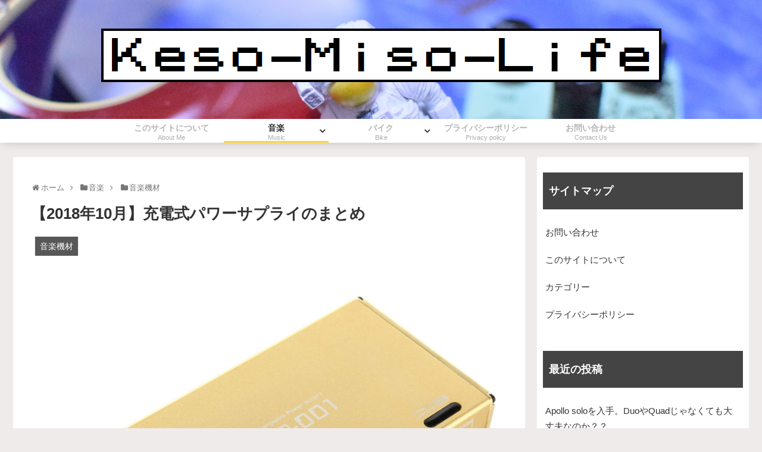

--- FILE ---
content_type: text/html; charset=utf-8
request_url: https://www.google.com/recaptcha/api2/aframe
body_size: 268
content:
<!DOCTYPE HTML><html><head><meta http-equiv="content-type" content="text/html; charset=UTF-8"></head><body><script nonce="XOeR8Yi2CqG5Lt3tVjGM8w">/** Anti-fraud and anti-abuse applications only. See google.com/recaptcha */ try{var clients={'sodar':'https://pagead2.googlesyndication.com/pagead/sodar?'};window.addEventListener("message",function(a){try{if(a.source===window.parent){var b=JSON.parse(a.data);var c=clients[b['id']];if(c){var d=document.createElement('img');d.src=c+b['params']+'&rc='+(localStorage.getItem("rc::a")?sessionStorage.getItem("rc::b"):"");window.document.body.appendChild(d);sessionStorage.setItem("rc::e",parseInt(sessionStorage.getItem("rc::e")||0)+1);localStorage.setItem("rc::h",'1769242575685');}}}catch(b){}});window.parent.postMessage("_grecaptcha_ready", "*");}catch(b){}</script></body></html>